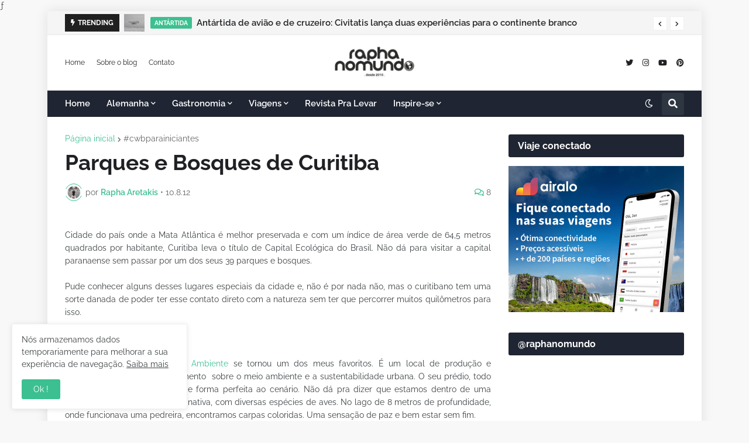

--- FILE ---
content_type: text/html; charset=utf-8
request_url: https://www.google.com/recaptcha/api2/aframe
body_size: 267
content:
<!DOCTYPE HTML><html><head><meta http-equiv="content-type" content="text/html; charset=UTF-8"></head><body><script nonce="Tbh4udgbRKH2DqpvPtmkEw">/** Anti-fraud and anti-abuse applications only. See google.com/recaptcha */ try{var clients={'sodar':'https://pagead2.googlesyndication.com/pagead/sodar?'};window.addEventListener("message",function(a){try{if(a.source===window.parent){var b=JSON.parse(a.data);var c=clients[b['id']];if(c){var d=document.createElement('img');d.src=c+b['params']+'&rc='+(localStorage.getItem("rc::a")?sessionStorage.getItem("rc::b"):"");window.document.body.appendChild(d);sessionStorage.setItem("rc::e",parseInt(sessionStorage.getItem("rc::e")||0)+1);localStorage.setItem("rc::h",'1769245914293');}}}catch(b){}});window.parent.postMessage("_grecaptcha_ready", "*");}catch(b){}</script></body></html>

--- FILE ---
content_type: text/plain
request_url: https://www.google-analytics.com/j/collect?v=1&_v=j102&a=1186120371&t=pageview&_s=1&dl=https%3A%2F%2Fwww.raphanomundo.com%2F2012%2F08%2Fparques-e-bosques-de-curitiba.html&ul=en-us%40posix&dt=Parques%20e%20Bosques%20de%20Curitiba&sr=1280x720&vp=1280x720&_u=IEBAAEABAAAAACAAI~&jid=455963709&gjid=258842534&cid=1413124890.1769245907&tid=UA-15941824-1&_gid=1261915247.1769245907&_r=1&_slc=1&z=2097854682
body_size: -451
content:
2,cG-XLM85ETLQL